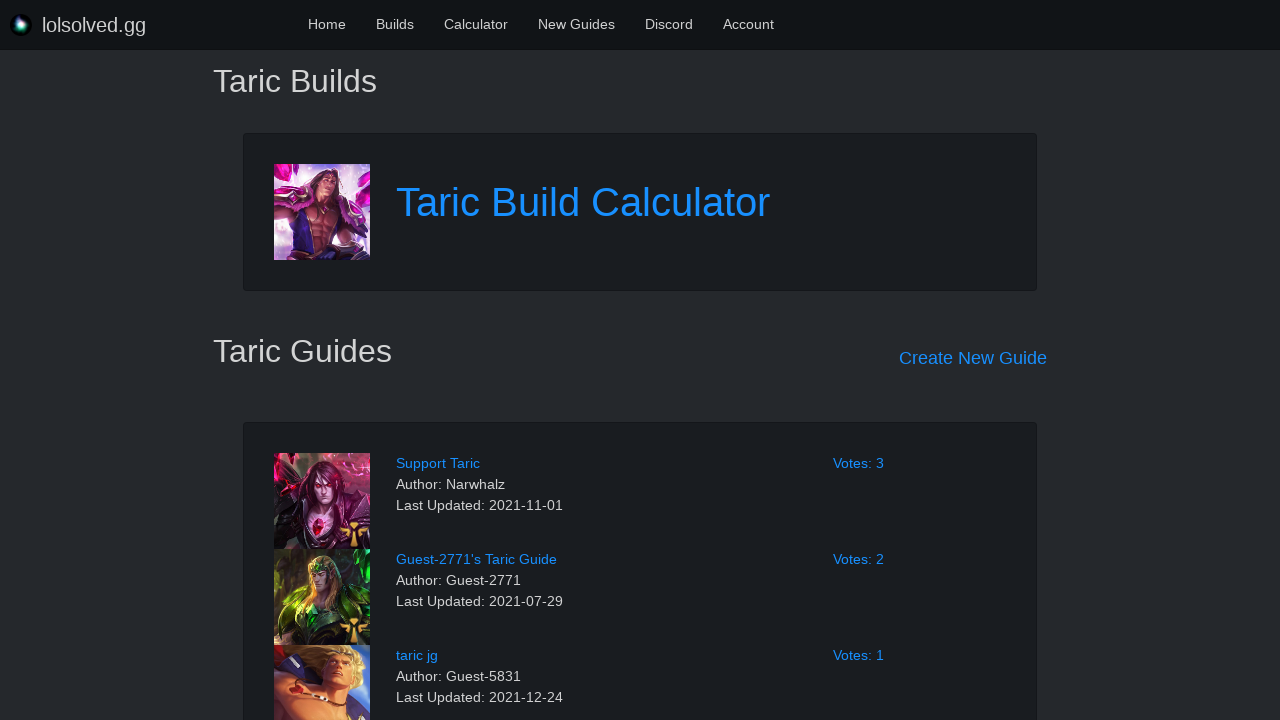

--- FILE ---
content_type: text/html; charset=utf-8
request_url: https://www.lolsolved.gg/Taric/guide
body_size: 3631
content:
<!DOCTYPE html>
<html lang="en">
<head>
  <meta charset="utf-8" />
  <meta http-equiv="X-UA-Compatible" content="IE=edge,chrome=1" />
  <meta name="keywords" content="League of Legends,Builds,Guides,Taric Guide,Taric,Taric Guides,LoL Guides,Strategy,LoL,League of Legends Builds,LoL Guides,Champion Builds,Champion Guides,Build Maker,LoL Champions,League of Legends Champion Strategy,League of Legends Champion Builds" />

  
    <meta name="viewport" content="width=device-width, initial-scale=1">
  

  <link rel="icon" href="/static/img/site/favicon.png">
  
    <title>Taric Guide - LoLSolved</title>
    <meta name="description" content="Taric guides containing computer optimized builds. Play the theoretical maximum builds for Taric. Builds in the guides can be edited and will re-optimize on the fly!"/>


  
  <link href="/static/halfmoon-1.1.1/css/halfmoon-variables.min.css" rel="stylesheet" />
  
  
<style>
    .font-size-32 {
        font-size: 3.2rem !important;
    }
    .headerEmulate {
        line-height: 1.3;
        margin-top: 1rem;
        margin-bottom: 2rem;
        font-weight: var(--heading-font-weight);
    }
    .noLineWrap {
        white-space:nowrap;
    }
</style>

  
  <script src="/static/halfmoon-1.1.1/js/halfmoon.min.js"></script>
  

  


</head>



<body class="with-custom-webkit-scrollbars with-custom-css-scrollbars dark-mode" >
  <!-- Modals go here -->
  <!-- Reference: https://www.gethalfmoon.com/docs/modal -->
  

  <!-- Page wrapper start -->
  <div class="page-wrapper with-navbar">

    <!-- Sticky alerts (toasts), empty container -->
    <!-- Reference: https://www.gethalfmoon.com/docs/sticky-alerts-toasts -->
    <div class="sticky-alerts"></div>

    <!-- Navbar start -->
    <nav class="navbar">
      <!-- Reference: https://www.gethalfmoon.com/docs/navbar -->

      <a href="/" class="navbar-brand">
        <img src="/static/img/site/favicon.png" alt="Fractical Art">
          <span style="font-family: Arial, Helvetica, sans-serif">lolsolved.gg</span>
      </a>

      <ul class="navbar-nav d-none d-md-flex">
        <li class="nav-item mx-20">&nbsp</li>
        <li class="nav-item mx-lg-20">&nbsp</li>
        <li class="nav-item mx-xl-20">&nbsp</li>
        <li class="nav-item">
          <a href="/" class="nav-link">Home</a>
        </li>
        <li class="nav-item">
          <a href="/builds" class="nav-link">Builds</a>
        </li>
        <li class="nav-item">
          <a href="/calculator" class="nav-link">Calculator</a>
        </li>
        <li class="nav-item">
          <a href="/guides" class="nav-link">New Guides</a>
        </li>
        <li class="nav-item">
          <a href="/discord" class="nav-link">Discord</a>
        </li>
        <li class="nav-item">
          <a href="/account" class="nav-link">Account</a>
        </li>
      </ul>

      <div class="navbar-content d-md-none ml-auto"> <!-- d-md-none = display: none on medium screens and up (width > 768px), ml-auto = margin-left: auto -->
        <div class="dropdown with-arrow">
          <button class="btn" data-toggle="dropdown" type="button" id="navbar-dropdown-toggle-btn-1">
            Menu
            <i class="fa fa-angle-down" aria-hidden="true"></i>
          </button>
          <div class="dropdown-menu dropdown-menu-right w-200 font-size-24" aria-labelledby="navbar-dropdown-toggle-btn-1"> <!-- w-200 = width: 20rem (200px) -->
              <a href="/" class="dropdown-item">Home</a>
              <a href="/builds" class="dropdown-item">Builds</a>
              <a href="/calculator" class="dropdown-item">Calculator</a>
              <a href="/guides" class="dropdown-item">New Guides</a>
              <a href="/discord" class="dropdown-item">Discord</a>
              <a href="/account" class="dropdown-item">Account</a>
          </div>
        </div>
      </div>
    </nav>
    <!-- Navbar end -->

    <!-- Content wrapper start -->
    <div class="content-wrapper">
        <div class="container-fluid">
            
            <div class="row">

                <div class="col-lg-2" style="max-width: 300px;"></div>

                <div class="col-12 col-lg-8">
                    <div class="mainContent">
                    

    <div>
        <h2 class="font-size-32">Taric Builds</h2>
    </div>

    <div class="card">
        <div class="container-fluid" id="guideList">
            <a href="/Taric/build" class="hyperlink">
                <div class="row">
                    <div class="col-3 col-md-2">
                        <div class="w-60 h-60 w-md-96 h-md-96">
                            <div class="championImageParent">
                                <img src="/static/wiki/Taric_2.jpg" class="championImage img-fluid" alt="Taric">
                            </div>
                        </div>
                    </div>
                    <div class="col-9 col-md-8">
                        <h3 class="hidden-xs-and-down font-size-40">Taric Build Calculator</h3>
                        <h3 class="hidden-sm-and-up font-size-32">Taric Build Calculator</h3>
                    </div>
                </div>
            </a>
        </div>
    </div>

    <div id="guides"></div>
    <div class="d-flex flex-row justify-content-between">
        <div class="d-flex flex-row noLineWrap">
            <h1 class="font-size-32">Taric Guides</h1>
        </div>
        <div class="align-self-end mr-20">
            <h5><a href="/Taric/guide/create">Create New Guide</a></h5>
        </div>
    </div>

        <div class="card">
        <div class="container-fluid" id="guideList">
            
                <a href="/Taric/guide/Support-Taric" class="hyperlink special_link">
                <div class="row">
                    <div class="col-3 col-md-2">
                        <div class="w-60 h-60 w-md-96 h-md-96">
                            <div class="championImageParent">
                                
                                    <img src="/static/wiki/Taric_3.jpg" class="championImage img-fluid" alt="Taric Guide">
                                
                                <div class="w-24 h-24 w-md-32 h-md-32 posLogo">
                                <img src="/static/wiki/Position-Support.png" class="img-fluid" alt="Support">
                                </div>
                            </div>
                        </div>
                    </div>
                    <div class="col-6 col-md-6">
                        <div class="d-flex flex-column">
                            <div>Support Taric</div>
                            <div class="text-light"><span style="display: inline-block;" class="hidden-xs-and-down">Author:&nbsp</span><span style="display: inline-block;">Narwhalz</span></div>
                            <div class="text-light hidden-xs-and-down"><span style="display: inline-block;">Last Updated: 2021-11-01</span></div>
                        </div>
                    </div>
                    <div class="col-3 col-md-2">
                        <div class="text-right d-flex flex-column">
                            <div>Votes: 3</div>
                        </div>
                    </div>
                </div>
                </a>
            
                <a href="/Taric/guide/Guest-2771s-Taric-Guide" class="hyperlink special_link">
                <div class="row">
                    <div class="col-3 col-md-2">
                        <div class="w-60 h-60 w-md-96 h-md-96">
                            <div class="championImageParent">
                                
                                    <img src="/static/wiki/Taric_1.jpg" class="championImage img-fluid" alt="Taric_1">
                                
                                <div class="w-24 h-24 w-md-32 h-md-32 posLogo">
                                <img src="/static/wiki/Position-Support.png" class="img-fluid" alt="Support">
                                </div>
                            </div>
                        </div>
                    </div>
                    <div class="col-6 col-md-6">
                        <div class="d-flex flex-column">
                            <div>Guest-2771&#39;s Taric Guide</div>
                            <div class="text-light"><span style="display: inline-block;" class="hidden-xs-and-down">Author:&nbsp</span><span style="display: inline-block;">Guest-2771</span></div>
                            <div class="text-light hidden-xs-and-down"><span style="display: inline-block;">Last Updated: 2021-07-29</span></div>
                        </div>
                    </div>
                    <div class="col-3 col-md-2">
                        <div class="text-right d-flex flex-column">
                            <div>Votes: 2</div>
                        </div>
                    </div>
                </div>
                </a>
            
                <a href="/Taric/guide/taric-jg" class="hyperlink special_link">
                <div class="row">
                    <div class="col-3 col-md-2">
                        <div class="w-60 h-60 w-md-96 h-md-96">
                            <div class="championImageParent">
                                
                                    <img src="/static/wiki/Taric_4.jpg" class="championImage img-fluid" alt="Taric_4">
                                
                                <div class="w-24 h-24 w-md-32 h-md-32 posLogo">
                                <img src="/static/wiki/Position-Jungle.png" class="img-fluid" alt="Jungle">
                                </div>
                            </div>
                        </div>
                    </div>
                    <div class="col-6 col-md-6">
                        <div class="d-flex flex-column">
                            <div>taric jg</div>
                            <div class="text-light"><span style="display: inline-block;" class="hidden-xs-and-down">Author:&nbsp</span><span style="display: inline-block;">Guest-5831</span></div>
                            <div class="text-light hidden-xs-and-down"><span style="display: inline-block;">Last Updated: 2021-12-24</span></div>
                        </div>
                    </div>
                    <div class="col-3 col-md-2">
                        <div class="text-right d-flex flex-column">
                            <div>Votes: 1</div>
                        </div>
                    </div>
                </div>
                </a>
            
                <a href="/Taric/guide/Taric" class="hyperlink special_link">
                <div class="row">
                    <div class="col-3 col-md-2">
                        <div class="w-60 h-60 w-md-96 h-md-96">
                            <div class="championImageParent">
                                
                                    <img src="/static/wiki/Taric_3.jpg" class="championImage img-fluid" alt="Taric_3">
                                
                                <div class="w-24 h-24 w-md-32 h-md-32 posLogo">
                                <img src="/static/wiki/Position-Support.png" class="img-fluid" alt="Support">
                                </div>
                            </div>
                        </div>
                    </div>
                    <div class="col-6 col-md-6">
                        <div class="d-flex flex-column">
                            <div>Taric</div>
                            <div class="text-light"><span style="display: inline-block;" class="hidden-xs-and-down">Author:&nbsp</span><span style="display: inline-block;">Guest-2771</span></div>
                            <div class="text-light hidden-xs-and-down"><span style="display: inline-block;">Last Updated: 2021-07-29</span></div>
                        </div>
                    </div>
                    <div class="col-3 col-md-2">
                        <div class="text-right d-flex flex-column">
                            <div>Votes: 1</div>
                        </div>
                    </div>
                </div>
                </a>
            
                <a href="/Taric/guide/TRC-TOP" class="hyperlink special_link">
                <div class="row">
                    <div class="col-3 col-md-2">
                        <div class="w-60 h-60 w-md-96 h-md-96">
                            <div class="championImageParent">
                                
                                    <img src="/static/wiki/Taric_0.jpg" class="championImage img-fluid" alt="Taric_0">
                                
                                <div class="w-24 h-24 w-md-32 h-md-32 posLogo">
                                <img src="/static/wiki/Position-Top.png" class="img-fluid" alt="Top">
                                </div>
                            </div>
                        </div>
                    </div>
                    <div class="col-6 col-md-6">
                        <div class="d-flex flex-column">
                            <div>TRC TOP</div>
                            <div class="text-light"><span style="display: inline-block;" class="hidden-xs-and-down">Author:&nbsp</span><span style="display: inline-block;">Guest-615101</span></div>
                            <div class="text-light hidden-xs-and-down"><span style="display: inline-block;">Last Updated: 2025-10-21</span></div>
                        </div>
                    </div>
                    <div class="col-3 col-md-2">
                        <div class="text-right d-flex flex-column">
                            <div>Votes: 0</div>
                        </div>
                    </div>
                </div>
                </a>
            
                <a href="/Taric/guide/Guest-605441s-Taric-Guide" class="hyperlink special_link">
                <div class="row">
                    <div class="col-3 col-md-2">
                        <div class="w-60 h-60 w-md-96 h-md-96">
                            <div class="championImageParent">
                                
                                    <img src="/static/wiki/Taric_18.jpg" class="championImage img-fluid" alt="Taric_18">
                                
                                <div class="w-24 h-24 w-md-32 h-md-32 posLogo">
                                <img src="/static/wiki/Position-Jungle.png" class="img-fluid" alt="Jungle">
                                </div>
                            </div>
                        </div>
                    </div>
                    <div class="col-6 col-md-6">
                        <div class="d-flex flex-column">
                            <div>Guest-605441&#39;s Taric Guide</div>
                            <div class="text-light"><span style="display: inline-block;" class="hidden-xs-and-down">Author:&nbsp</span><span style="display: inline-block;">Guest-605441</span></div>
                            <div class="text-light hidden-xs-and-down"><span style="display: inline-block;">Last Updated: 2025-04-12</span></div>
                        </div>
                    </div>
                    <div class="col-3 col-md-2">
                        <div class="text-right d-flex flex-column">
                            <div>Votes: 0</div>
                        </div>
                    </div>
                </div>
                </a>
            
                <a href="/Taric/guide/Guest-603122s-Taric-Guide" class="hyperlink special_link">
                <div class="row">
                    <div class="col-3 col-md-2">
                        <div class="w-60 h-60 w-md-96 h-md-96">
                            <div class="championImageParent">
                                
                                    <img src="/static/wiki/Taric_9.jpg" class="championImage img-fluid" alt="Taric_9">
                                
                                <div class="w-24 h-24 w-md-32 h-md-32 posLogo">
                                <img src="/static/wiki/Position-Support.png" class="img-fluid" alt="Support">
                                </div>
                            </div>
                        </div>
                    </div>
                    <div class="col-6 col-md-6">
                        <div class="d-flex flex-column">
                            <div>Guest-603122&#39;s Taric Guide</div>
                            <div class="text-light"><span style="display: inline-block;" class="hidden-xs-and-down">Author:&nbsp</span><span style="display: inline-block;">Guest-603122</span></div>
                            <div class="text-light hidden-xs-and-down"><span style="display: inline-block;">Last Updated: 2025-03-17</span></div>
                        </div>
                    </div>
                    <div class="col-3 col-md-2">
                        <div class="text-right d-flex flex-column">
                            <div>Votes: 0</div>
                        </div>
                    </div>
                </div>
                </a>
            
                <a href="/Taric/guide/Guest-594151s-Taric-Guide" class="hyperlink special_link">
                <div class="row">
                    <div class="col-3 col-md-2">
                        <div class="w-60 h-60 w-md-96 h-md-96">
                            <div class="championImageParent">
                                
                                    <img src="/static/wiki/Taric_4.jpg" class="championImage img-fluid" alt="Taric_4">
                                
                                <div class="w-24 h-24 w-md-32 h-md-32 posLogo">
                                <img src="/static/wiki/Position-Support.png" class="img-fluid" alt="Support">
                                </div>
                            </div>
                        </div>
                    </div>
                    <div class="col-6 col-md-6">
                        <div class="d-flex flex-column">
                            <div>Guest-594151&#39;s Taric Guide</div>
                            <div class="text-light"><span style="display: inline-block;" class="hidden-xs-and-down">Author:&nbsp</span><span style="display: inline-block;">Guest-594151</span></div>
                            <div class="text-light hidden-xs-and-down"><span style="display: inline-block;">Last Updated: 2024-12-25</span></div>
                        </div>
                    </div>
                    <div class="col-3 col-md-2">
                        <div class="text-right d-flex flex-column">
                            <div>Votes: 0</div>
                        </div>
                    </div>
                </div>
                </a>
            
                <a href="/Taric/guide/TATA" class="hyperlink special_link">
                <div class="row">
                    <div class="col-3 col-md-2">
                        <div class="w-60 h-60 w-md-96 h-md-96">
                            <div class="championImageParent">
                                
                                    <img src="/static/wiki/Taric_2.jpg" class="championImage img-fluid" alt="Taric_2">
                                
                                <div class="w-24 h-24 w-md-32 h-md-32 posLogo">
                                <img src="/static/wiki/Position-Top.png" class="img-fluid" alt="Top">
                                </div>
                            </div>
                        </div>
                    </div>
                    <div class="col-6 col-md-6">
                        <div class="d-flex flex-column">
                            <div>TATA</div>
                            <div class="text-light"><span style="display: inline-block;" class="hidden-xs-and-down">Author:&nbsp</span><span style="display: inline-block;">sup</span></div>
                            <div class="text-light hidden-xs-and-down"><span style="display: inline-block;">Last Updated: 2022-04-07</span></div>
                        </div>
                    </div>
                    <div class="col-3 col-md-2">
                        <div class="text-right d-flex flex-column">
                            <div>Votes: 0</div>
                        </div>
                    </div>
                </div>
                </a>
            
                <a href="/Taric/guide/Guest-6461s-Taric-Guide" class="hyperlink special_link">
                <div class="row">
                    <div class="col-3 col-md-2">
                        <div class="w-60 h-60 w-md-96 h-md-96">
                            <div class="championImageParent">
                                
                                    <img src="/static/wiki/Taric_2.jpg" class="championImage img-fluid" alt="Taric_2">
                                
                                <div class="w-24 h-24 w-md-32 h-md-32 posLogo">
                                <img src="/static/wiki/Position-Top.png" class="img-fluid" alt="Top">
                                </div>
                            </div>
                        </div>
                    </div>
                    <div class="col-6 col-md-6">
                        <div class="d-flex flex-column">
                            <div>Guest-6461&#39;s Taric Guide</div>
                            <div class="text-light"><span style="display: inline-block;" class="hidden-xs-and-down">Author:&nbsp</span><span style="display: inline-block;">Guest-6461</span></div>
                            <div class="text-light hidden-xs-and-down"><span style="display: inline-block;">Last Updated: 2022-02-04</span></div>
                        </div>
                    </div>
                    <div class="col-3 col-md-2">
                        <div class="text-right d-flex flex-column">
                            <div>Votes: 0</div>
                        </div>
                    </div>
                </div>
                </a>
            
                <a href="/Taric/guide/taric-adc" class="hyperlink special_link">
                <div class="row">
                    <div class="col-3 col-md-2">
                        <div class="w-60 h-60 w-md-96 h-md-96">
                            <div class="championImageParent">
                                
                                    <img src="/static/wiki/Taric_9.jpg" class="championImage img-fluid" alt="Taric_9">
                                
                                <div class="w-24 h-24 w-md-32 h-md-32 posLogo">
                                <img src="/static/wiki/Position-Bot.png" class="img-fluid" alt="Bot">
                                </div>
                            </div>
                        </div>
                    </div>
                    <div class="col-6 col-md-6">
                        <div class="d-flex flex-column">
                            <div>taric adc</div>
                            <div class="text-light"><span style="display: inline-block;" class="hidden-xs-and-down">Author:&nbsp</span><span style="display: inline-block;">Guest-11274</span></div>
                            <div class="text-light hidden-xs-and-down"><span style="display: inline-block;">Last Updated: 2022-07-09</span></div>
                        </div>
                    </div>
                    <div class="col-3 col-md-2">
                        <div class="text-right d-flex flex-column">
                            <div>Votes: -1</div>
                        </div>
                    </div>
                </div>
                </a>
            
                <a href="/Taric/guide/ReflectedImages-Taric-Guide" class="hyperlink special_link">
                <div class="row">
                    <div class="col-3 col-md-2">
                        <div class="w-60 h-60 w-md-96 h-md-96">
                            <div class="championImageParent">
                                
                                    <img src="/static/wiki/Taric_1.jpg" class="championImage img-fluid" alt="Taric_1">
                                
                                <div class="w-24 h-24 w-md-32 h-md-32 posLogo">
                                <img src="/static/wiki/Position-Support.png" class="img-fluid" alt="Support">
                                </div>
                            </div>
                        </div>
                    </div>
                    <div class="col-6 col-md-6">
                        <div class="d-flex flex-column">
                            <div>ReflectedImage&#39;s Taric Guide</div>
                            <div class="text-light"><span style="display: inline-block;" class="hidden-xs-and-down">Author:&nbsp</span><span style="display: inline-block;">ReflectedImage</span></div>
                            <div class="text-light hidden-xs-and-down"><span style="display: inline-block;">Last Updated: 2021-06-26</span></div>
                        </div>
                    </div>
                    <div class="col-3 col-md-2">
                        <div class="text-right d-flex flex-column">
                            <div>Votes: -2</div>
                        </div>
                    </div>
                </div>
                </a>
            
            
        </div>
    </div>

    

    
    <h4 class="font-size-32">Enchanter Champions</h4>

    <div class="card">
        <div class="d-flex flex-row flex-wrap">
            
                <div>
                    <a href="/Janna/guide">
                        <div class="w-60 h-60 w-md-96 h-md-96 m-3">
                            <img class="img-fluid" src="/static/wiki/Janna_46.jpg" alt="Janna"/>
                        </div>
                    </a>
                </div>
            
                <div>
                    <a href="/Karma/guide">
                        <div class="w-60 h-60 w-md-96 h-md-96 m-3">
                            <img class="img-fluid" src="/static/wiki/Karma_7.jpg" alt="Karma"/>
                        </div>
                    </a>
                </div>
            
                <div>
                    <a href="/Milio/guide">
                        <div class="w-60 h-60 w-md-96 h-md-96 m-3">
                            <img class="img-fluid" src="/static/wiki/Milio_1.jpg" alt="Milio"/>
                        </div>
                    </a>
                </div>
            
                <div>
                    <a href="/Lulu/guide">
                        <div class="w-60 h-60 w-md-96 h-md-96 m-3">
                            <img class="img-fluid" src="/static/wiki/Lulu_15.jpg" alt="Lulu"/>
                        </div>
                    </a>
                </div>
            
                <div>
                    <a href="/Nami/guide">
                        <div class="w-60 h-60 w-md-96 h-md-96 m-3">
                            <img class="img-fluid" src="/static/wiki/Nami_9.jpg" alt="Nami"/>
                        </div>
                    </a>
                </div>
            
                <div>
                    <a href="/Senna/guide">
                        <div class="w-60 h-60 w-md-96 h-md-96 m-3">
                            <img class="img-fluid" src="/static/wiki/Senna_26.jpg" alt="Senna"/>
                        </div>
                    </a>
                </div>
            
                <div>
                    <a href="/Seraphine/guide">
                        <div class="w-60 h-60 w-md-96 h-md-96 m-3">
                            <img class="img-fluid" src="/static/wiki/Seraphine_15.jpg" alt="Seraphine"/>
                        </div>
                    </a>
                </div>
            
                <div>
                    <a href="/Sona/guide">
                        <div class="w-60 h-60 w-md-96 h-md-96 m-3">
                            <img class="img-fluid" src="/static/wiki/Sona_6.jpg" alt="Sona"/>
                        </div>
                    </a>
                </div>
            
                <div>
                    <a href="/Soraka/guide">
                        <div class="w-60 h-60 w-md-96 h-md-96 m-3">
                            <img class="img-fluid" src="/static/wiki/Soraka_2.jpg" alt="Soraka"/>
                        </div>
                    </a>
                </div>
            
                <div>
                    <a href="/Yuumi/guide">
                        <div class="w-60 h-60 w-md-96 h-md-96 m-3">
                            <img class="img-fluid" src="/static/wiki/Yuumi_39.jpg" alt="Yuumi"/>
                        </div>
                    </a>
                </div>
            
        </div>
    </div>

    <h4 class="font-size-32">Warden Champions</h4>

    <div class="card">
        <div class="d-flex flex-row flex-wrap">
            
                <div>
                    <a href="/Braum/guide">
                        <div class="w-60 h-60 w-md-96 h-md-96 m-3">
                            <img class="img-fluid" src="/static/wiki/Braum_11.jpg" alt="Braum"/>
                        </div>
                    </a>
                </div>
            
                <div>
                    <a href="/Galio/guide">
                        <div class="w-60 h-60 w-md-96 h-md-96 m-3">
                            <img class="img-fluid" src="/static/wiki/Galio_0.jpg" alt="Galio"/>
                        </div>
                    </a>
                </div>
            
                <div>
                    <a href="/Poppy/guide">
                        <div class="w-60 h-60 w-md-96 h-md-96 m-3">
                            <img class="img-fluid" src="/static/wiki/Poppy_4.jpg" alt="Poppy"/>
                        </div>
                    </a>
                </div>
            
                <div>
                    <a href="/Shen/guide">
                        <div class="w-60 h-60 w-md-96 h-md-96 m-3">
                            <img class="img-fluid" src="/static/wiki/Shen_2.jpg" alt="Shen"/>
                        </div>
                    </a>
                </div>
            
                <div>
                    <a href="/Tahm Kench/guide">
                        <div class="w-60 h-60 w-md-96 h-md-96 m-3">
                            <img class="img-fluid" src="/static/wiki/TahmKench_2.jpg" alt="Tahm Kench"/>
                        </div>
                    </a>
                </div>
            
        </div>
    </div>



                    </div>
                </div>

                <div class="col-lg-2" style="max-width: 300px;"></div>
            </div>
            
        </div>
    </div>
    <!-- Content wrapper end -->

  </div>
  <!-- Page wrapper end -->

  <!-- Halfmoon JS -->
  

</body>
</html>